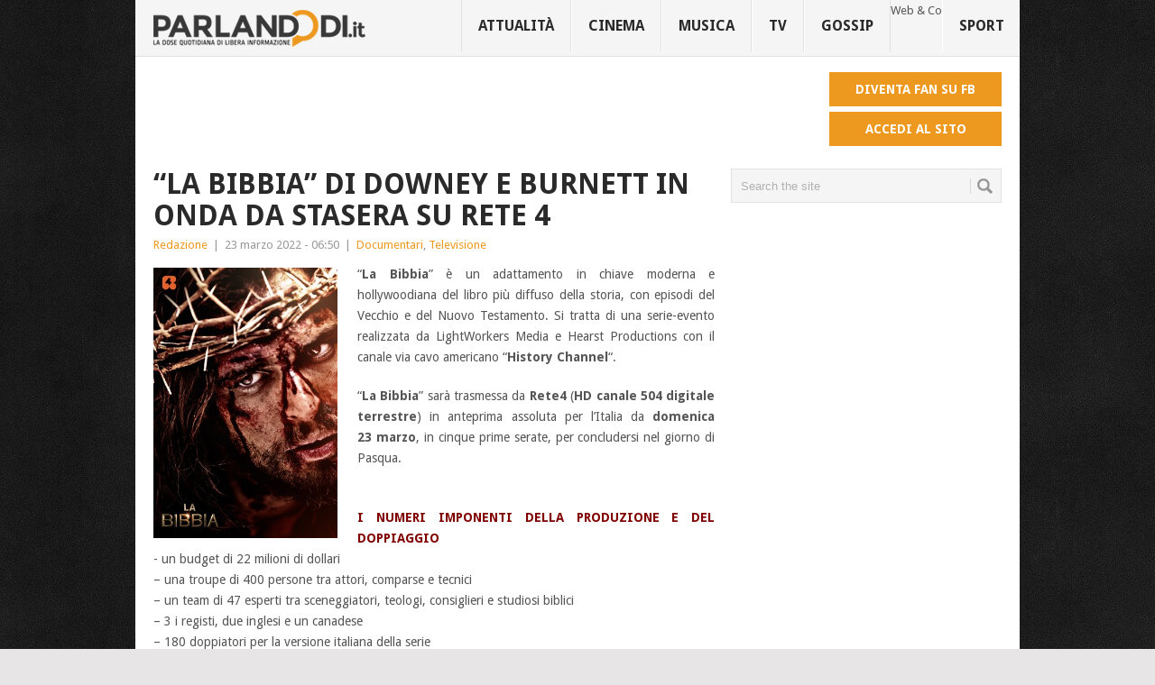

--- FILE ---
content_type: text/html; charset=utf-8
request_url: https://parlandodi.it/2022/03/23/la-bibbia-di-downey-e-burnett-onda-da-stasera-su-rete-4/
body_size: 7836
content:
<!DOCTYPE html>
<html class="no-js" lang="it-IT">
<head>
  <meta charset="utf-8">
  <link rel="profile" href="https://gmpg.org/xfn/11">
  <title>"La Bibbia" di Downey e Burnett in onda da stasera su Rete 4 | ParlandoDi...Blog</title>
  <link rel="icon" href="/wp-content/uploads/2022/08/o.jpg" type="image/x-icon">
  <link rel="apple-touch-icon" href="/wp-content/themes/point/apple-touch-icon.png">
  <meta name="viewport" content="width=device-width, initial-scale=1, maximum-scale=1">
  <meta name="apple-mobile-web-app-capable" content="yes">
  <meta name="apple-mobile-web-app-status-bar-style" content="black">
  <link rel="pingback" href="/xmlrpc.php">
  <link rel="stylesheet" href="/wp-content/plugins/MyAvatars/style.css" type="text/css" media="screen">
  <link rel="canonical" href="https://parlandodi.it/2022/03/23/la-bibbia-di-downey-e-burnett-onda-da-stasera-su-rete-4/">
  <link rel="alternate" type="application/rss+xml" title="ParlandoDi...Blog » Feed" href="/feed/">
  <link rel="alternate" type="application/rss+xml" title="ParlandoDi...Blog » Feed dei commenti" href="/comments/feed/">
  <link rel="alternate" type="application/rss+xml" title="ParlandoDi...Blog » “La Bibbia” di Downey e Burnett in onda da stasera su Rete 4 Feed dei commenti" href="/2022/03/23/la-bibbia-di-downey-e-burnett-onda-da-stasera-su-rete-4/feed/">
  <link rel="stylesheet" id="jetpack-widgets-css" href="/wp-content/plugins/jetpack/modules/widgets/widgets.css?ver=20121003" type="text/css" media="all">
  <link rel="stylesheet" id="mts_wpshortcodes-css" href="/wp-content/plugins/wp-shortcode/css/wp-shortcode.css?ver=4.0" type="text/css" media="all">
  <link rel="stylesheet" id="stylesheet-css" href="/wp-content/themes/point/style.css?ver=4.0" type="text/css" media="all">
  <style type="text/css">

                body {background-color:#e7e5e6; }
                body {background-image: url(/wp-content/uploads/2022/08/oavv3DC-481x500.jpg);}
                input#author:focus, input#email:focus, input#url:focus, #commentform textarea:focus, .widget .wpt_widget_content #tags-tab-content ul li a { border-color:#ed991f;}
                a:hover, .menu .current-menu-item > a, .menu .current-menu-item, .current-menu-ancestor > a.sf-with-ul, .current-menu-ancestor, footer .textwidget a, .single_post a, #commentform a, .copyrights a:hover, a, footer .widget li a:hover, .menu > li:hover > a, .single_post .post-info a, .post-info a, .readMore a, .reply a, .fn a, .carousel a:hover, .single_post .related-posts a:hover, .sidebar.c-4-12 .textwidget a, footer .textwidget a, .sidebar.c-4-12 a:hover { color:#ed991f; }   
                .nav-previous a, .nav-next a, .header-button, .sub-menu, #commentform input#submit, .tagcloud a, #tabber ul.tabs li a.selected, .featured-cat, .mts-subscribe input[type='submit'], .pagination a, .widget .wpt_widget_content #tags-tab-content ul li a, .latestPost-review-wrapper { background-color:#ed991f; color: #fff; }
                
                
                        
  </style>
  <link rel="stylesheet" id="GoogleFonts-css" href="//fonts.googleapis.com/css?family=Droid+Sans%3A400%2C700&ver=4.0" type="text/css" media="all">
  <link rel="stylesheet" id="GoogleFonts2-css" href="//fonts.googleapis.com/css?family=Open+Sans%3A400%2C700&ver=4.0" type="text/css" media="all">
  <link rel="stylesheet" id="responsive-css" href="/wp-content/themes/point/css/responsive.css?ver=4.0" type="text/css" media="all">
  <link rel="stylesheet" id="sharedaddy-css" href="/wp-content/plugins/jetpack/modules/sharedaddy/sharing.css?ver=2.7.2" type="text/css" media="all">
  <link rel="stylesheet" id="widget-grid-and-list-css" href="/wp-content/plugins/jetpack/modules/widgets/widget-grid-and-list.css?ver=4.0" type="text/css" media="all">
  <script type="text/javascript" src="/wp-includes/js/jquery/jquery.js?ver=1.11.1"></script>
  <script type="text/javascript" src="/wp-includes/js/jquery/jquery-migrate.min.js?ver=1.2.1"></script>
  <script type="text/javascript" src="/wp-content/plugins/wp-shortcode/js/wp-shortcode.js?ver=4.0"></script>
  <link rel="EditURI" type="application/rsd+xml" title="RSD" href="/xmlrpc.php?rsd">
  <link rel="wlwmanifest" type="application/wlwmanifest+xml" href="/wp-includes/wlwmanifest.xml">
  <link rel="shortlink" href="https://wp.me/p1w6lV-4ZZ">
  <link rel="stylesheet" type="text/css" href="/wp-content/plugins/wp-recaptcha/recaptcha.css">
  <style type="text/css">
  img#wpstats{display:none}
  </style>
  <style type="text/css">
                                .percentage-point .review-result { background-color: #333333; }

                                                .review-wrapper, .review-title, .review-desc p{ color: ;}
                        .review-list li, .review-wrapper{ background: ;}
                        .review-title, .review-list li:nth-child(2n){background: ;}

                        .bar-point .allowed-to-rate .review-result, .percentage-point .allowed-to-rate .review-result{background: none;}
                        .review-total-star.allowed-to-rate a i { color: #333333; opacity: 0.50; filter: alpha(opacity=50); }
                        .bar-point .allowed-to-rate .review-result, .percentage-point .allowed-to-rate .review-result{text-indent:0;}
                        .bar-point .allowed-to-rate .review-result i, .percentage-point .allowed-to-rate .review-result i, .mts-user-review-star-container .selected i { color: #333333; opacity: 1; filter: alpha(opacity=100); }
                        .review-wrapper, .review-title, .review-list li, .review-list li:last-child, .user-review-area{border-color: ;}
                                                        .user-review-area{border: 1px solid ; margin-top: 0px;}
                                .review-desc{width: 100%;}
                                .review-wrapper{border: none; overflow: visible;}
  </style>
</head>
<body id="blog" class="single single-post postid-19219 single-format-standard main">
  <div id="fb-root"></div>
  <script>
  (function(d, s, id) {
  var js, fjs = d.getElementsByTagName(s)[0];
  if (d.getElementById(id)) return;
  js = d.createElement(s); js.id = id;
  js.src = "//connect.facebook.net/it_IT/sdk.js#xfbml=1&appId=120516178029223&version=v2.0";
  fjs.parentNode.insertBefore(js, fjs);
  }(document, 'script', 'facebook-jssdk'));
  </script>
  <div class="main-container">
    <header class="main-header">
      <div id="header">
        <h2 id="logo" class="image-logo"><a href="/"><img src="/wp-content/uploads/2022/08/parlandomini.png" alt="ParlandoDi…Blog" width="235" height="41"></a></h2>
        <div class="secondary-navigation">
          <nav id="navigation">
            <ul id="menu-menu2022" class="menu">
              <li id="menu-item-22154" class="menu-item menu-item-type-taxonomy menu-item-object-category">
                <a href="/category/attualita-2/">Attualità<br>
                <span class="sub"></span></a>
              </li>
              <li id="menu-item-17363" class="menu-item menu-item-type-taxonomy menu-item-object-category">
                <a href="/category/spettacolo-2/cinema/">Cinema<br>
                <span class="sub"></span></a>
              </li>
              <li id="menu-item-17362" class="menu-item menu-item-type-taxonomy menu-item-object-category">
                <a href="/category/spettacolo-2/musica/">Musica<br>
                <span class="sub"></span></a>
              </li>
              <li id="menu-item-17361" class="menu-item menu-item-type-taxonomy menu-item-object-category current-post-ancestor current-menu-parent current-post-parent">
                <a title="Tv" href="/category/spettacolo-2/televisione-spettacolo/">Tv<br>
                <span class="sub"></span></a>
              </li>
              <li id="menu-item-17364" class="menu-item menu-item-type-taxonomy menu-item-object-category">
                <a href="/category/spettacolo-2/gossip-news/">Gossip<br>
                <span class="sub"></span></a>
              </li>
              <li id="menu-item-17360" class="menu-item menu-item-type-taxonomy menu-item-object-category">
                Web & Co<br>
                <span class="sub"></span>
              </li>
              <li id="menu-item-18979" class="menu-item menu-item-type-taxonomy menu-item-object-category">
                <a href="/category/sport/">Sport<br>
                <span class="sub"></span></a>
              </li>
            </ul>
<a href="#" id="pull">Menu</a>
          </nav>
        </div>
      </div>
    </header>
    <div class="header-bottom-second">
      <div id="header-widget-container">
        <div class="widget-header">
          <script async src="//pagead2.googlesyndication.com/pagead/js/adsbygoogle.js"></script> <ins class="adsbygoogle" style="display:inline-block;width:728px;height:90px" data-ad-client="ca-pub-4715732090510594" data-ad-slot="9626854192"></ins> 
          <script>


          (adsbygoogle = window.adsbygoogle || []).push({});
          </script>
        </div>
        <div class="widget-header-bottom-right">
          <div class="textwidget">
            <div class="topad">
              <a href="https://www.facebook.com/ParlandoDi" class="header-button">Diventa fan su fb</a> <a href="/wp-login.php" class="header-button">Accedi al sito</a>
            </div>
          </div>
        </div>
      </div>
    </div>
    <div id="page" class="single">
      <div class="content">
        <article class="article">
          <div id="post-19219" class="post-19219 post type-post status-publish format-standard has-post-thumbnail hentry category-documentari category-televisione-spettacolo has_thumb">
            <div class="single_post">
              <header>
                <h1 class="title single-title">“La Bibbia” di Downey e Burnett in onda da stasera su Rete 4</h1>
                <div class="post-info">
                  <span class="theauthor"><a href="/author/redazione/" title="Articoli scritti da: Redazione" rel="author">Redazione</a></span> | <span class="thetime">23 marzo 2022 - 06:50</span> | <span class="thecategory"><a href="/category/spettacolo-2/televisione-spettacolo/documentari/" rel="nofollow">Documentari</a>, <a href="/category/spettacolo-2/televisione-spettacolo/" rel="nofollow">Televisione</a></span>
                </div>
              </header>
              <div class="post-single-content box mark-links">
                <p style="text-align: justify;"><img class="alignleft wp-image-19220" alt="labibbia_rete4" src="/wp-content/uploads/2022/03/labibbia_rete4.jpg" width="204" height="300">“<strong>La Bibbia</strong>” è un adattamento in chiave moderna e hollywoodiana del libro più diffuso della storia, con episodi del Vecchio e del Nuovo Testamento. Si tratta di una serie-evento realizzata da LightWorkers Media e Hearst Productions con il canale via cavo americano “<strong>History Channel</strong>“.</p>
                <p style="text-align: justify;">“<strong>La Bibbia</strong>” sarà trasmessa da <strong>Rete4</strong> (<strong>HD canale 504 digitale terrestre</strong>) in anteprima assoluta per l’Italia da <strong>domenica 23 marzo</strong>, in cinque prime serate, per concludersi nel giorno di Pasqua.</p>
                <p></p>
                <p style="text-align: justify;"><span style="color: #800000;"><br></span> <strong><span style="color: #800000;">I NUMERI IMPONENTI DELLA PRODUZIONE E DEL DOPPIAGGIO<br></span></strong> - un budget di 22 milioni di dollari<br>
                – una troupe di 400 persone tra attori, comparse e tecnici<br>
                – un team di 47 esperti tra sceneggiatori, teologi, consiglieri e studiosi biblici<br>
                – 3 i registi, due inglesi e un canadese<br>
                – 180 doppiatori per la versione italiana della serie<br>
                – il debutto della serie negli Stati Uniti ha totalizzato 13,1 milioni di telespettatori ed è diventato il programma della tv via cavo più visto del 2013<br>
                – 100 milioni di spettatori in tutto il mondo<br>
                – 28 milioni di dollari nei primi tre giorni l’incasso del film che negli Stati Uniti e in Canada è stato tratto dalla serie. Titolo: “Son of God”.</p>
                <p></p>
                <p style="text-align: justify;"><strong><span style="color: #800000;">DA SAPERE<br></span></strong> - “La Bibbia” prosegue la linea di proposte di qualità di Rete4, dopo “Downton Abbey” e “Hatfields&McCoys”<br>
                – gli esterni sono stati girati in Marocco, a Quarzazate<br>
                – il set ha coinvolto maestranze inglesi, americane, sudafricane e marocchine<br>
                – negli Stati Uniti la somiglianza dell’interprete di Satana (Mohamen Mehdi Ouazanni) con Barack Obama ha creato molte polemiche<br>
                – altre polemiche sono sorte per l’avvenenza dell’interprete di Cristo, tanto che su Twitter ha imperversato l’hashtag #HotJesus<br>
                – la serie ha ricevuto l’appoggio dei sacerdoti di tutti gli U.S.A., che hanno incoraggiato i fedeli a sintonizzarsi su History Channel<br>
                – la voce di Gesù è di Fabio Boccanera, che tutti riconosceranno come la voce di Johnny Depp, Colin Farrel e Matt Damon<br>
                – la voce narrante è stata affidata a Paolo Buglioni (Nick Nolte, Samuel L. Jackson, Alec Baldwin)</p>
                <p></p>
                <div class="sharedaddy sd-sharing-enabled">
                  <div class="robots-nocontent sd-block sd-social sd-social-icon-text sd-sharing">
                    <h3 class="sd-title">Condividi</h3>
                    <div class="sd-content">
                      <ul>
                        <li class="share-facebook">
                          <span>Facebook</span>
                        </li>
                        <li class="share-twitter">
                          <span>Twitter</span>
                        </li>
                        <li class="share-google-plus-1">
                          <span>Google</span>
                        </li>
                        <li class="share-tumblr">
                          <span>Tumblr</span>
                        </li>
                        <li class="share-email">
                          <span>Email</span>
                        </li>
                        <li class="share-print">
                          <a rel="nofollow" class="share-print sd-button share-icon" href="/2022/03/23/la-bibbia-di-downey-e-burnett-onda-da-stasera-su-rete-4/#print" target="_blank" title="Clicca per stampare"><span>Stampa</span></a>
                        </li>
                        <li class="share-end">
                      </li>
</ul>
                    </div>
                  </div>
                </div>
                <div class="bottomad">
                  <script async src="//pagead2.googlesyndication.com/pagead/js/adsbygoogle.js"></script> <ins class="adsbygoogle" style="display:block" data-ad-client="ca-pub-4715732090510594" data-ad-slot="3013193391" data-ad-format="auto"></ins> 
                  <script>


                  (adsbygoogle = window.adsbygoogle || []).push({});
                  </script>
                </div>
              </div>
              <div class="fb-comments" href="/2022/03/23/la-bibbia-di-downey-e-burnett-onda-da-stasera-su-rete-4/" data-width="620" data-numposts="6" data-colorscheme="light"></div>
              <div class="related-posts">
                <h3>Related Posts</h3>
                <div class="postauthor-top">
                  <ul>
                    <li class="rpexcerpt1">
                      <span class="rthumb"><img width="60" height="22" src="/wp-content/uploads/2012/05/lei-berlinguer.png" class="attachment-widgetthumb wp-post-image" alt="lei-berlinguer" title=""></span> <span>Televisione: la Lei taglia i budget dei Tg, maggiormente il Tg3. Infuriata la Berlinguer</span>
                      <div class="meta">
                        Nessun commento | <span class="thetime">mag 2, 2012</span>
                      </div>
                    </li>
                    <li class="rpexcerpt2 last">
                      <span class="rthumb"><img width="60" height="33" src="/wp-content/uploads/2012/05/amicifinale18maggiocanto3.jpg" class="attachment-widgetthumb wp-post-image" alt="amici 11 finale" title=""></span> <span>Gerardo Pulli è il vincitore di Amici 11!</span>
                      <div class="meta">
                        Nessun commento | <span class="thetime">mag 19, 2012</span>
                      </div>
                    </li>
                    <li class="rpexcerpt3">
                      <a class="relatedthumb" href="/2013/03/10/amici-2013-tutti-gli-allievi-che-accedono-al-serale/" rel="bookmark" title="Amici 2013: Tutti gli allievi che accedono al serale"><span class="rthumb"><img width="60" height="38" src="/wp-content/uploads/2011/08/Maria-De-Filippi-Amici.jpg" class="attachment-widgetthumb wp-post-image" alt="Amici 2012" title=""></span> <span>Amici 2013: Tutti gli allievi che accedono al serale</span></a>
                      <div class="meta">
                        <a href="/2013/03/10/amici-2013-tutti-gli-allievi-che-accedono-al-serale/#comments" rel="nofollow">Nessun commento</a> | <span class="thetime">mar 10, 2013</span>
                      </div>
                    </li>
                    <li class="last rpexcerpt4 last">
                      <span class="rthumb"><img width="60" height="34" src="/wp-content/uploads/2012/05/veronicaguerin_rai4.jpg" class="attachment-widgetthumb wp-post-image" alt="veronicaguerin_rai4" title=""></span> <span>Televisione: Veronica Guerin è Cate Blanchett in “Il prezzo del coraggio”</span>
                      <div class="meta">
                        Nessun commento | <span class="thetime">mag 9, 2012</span>
                      </div>
                    </li>
                  </ul>
                </div>
              </div>
              <div class="postauthor-container">
                <h4>About The Author</h4>
                <div class="postauthor">
                  <img alt="" src="http://1.gravatar.com/avatar/fc9a943adeae7c7eba0f00e5670250ad?s=100&d=identicon&r=G" class="avatar avatar-100 photo" height="100" width="100">
                  <h5>Redazione</h5>
                  <p></p>
                </div>
              </div>
            </div>
          </div>
        </article>
        <aside class="sidebar c-4-12">
          <div id="sidebars" class="sidebar">
            <div class="sidebar_list">
              <ul>
                <li id="search-4" class="widget widget-sidebar widget_search">
                  <form method="get" id="searchform" class="search-form" action="https://parlandodi.it" name="searchform">
                    <fieldset>
                      <input type="text" name="s" id="s" value="Search the site" onblur="if (this.value == '') {this.value = 'Search the site';}" onfocus="if (this.value == 'Search the site') {this.value = '';}"> <input id="search-image" class="sbutton" type="submit" style="border:0; vertical-align: top;" value="Search">
                    </fieldset>
                  </form>
                </li>
                <li id="text-24" class="widget widget-sidebar widget_text">
                  <div class="textwidget">
                    <script type="text/javascript">
                    <!--
                    google_ad_client = "ca-pub-4715732090510594";
                    /* sidebarirght */
                    google_ad_slot = "8987078991";
                    google_ad_width = 300;
                    google_ad_height = 250;
                    //-->
                    </script> 
                    <script type="text/javascript" src="//pagead2.googlesyndication.com/pagead/show_ads.js"></script><br>
                    <br>
                    <script async src="//pagead2.googlesyndication.com/pagead/js/adsbygoogle.js"></script> <ins class="adsbygoogle" style="display:inline-block;width:300px;height:250px" data-ad-client="ca-pub-4715732090510594" data-ad-slot="5463472198"></ins> 
                    <script>


                    (adsbygoogle = window.adsbygoogle || []).push({});
                    </script><br>
                  </div>
                </li>
                <li id="text-27" class="widget widget-sidebar widget_text">
                  <div class="textwidget">
                    <div class="fb-like-box" data-href="https://www.facebook.com/parlandodi" data-width="300" data-colorscheme="light" data-show-faces="true" data-header="true" data-stream="false" data-show-border="false"></div>
                  </div>
                </li>
                <li id="twitter_timeline-3" class="widget widget-sidebar widget_twitter_timeline">
                  <a class="twitter-timeline" data-widget-id="506393567254687744" data-theme="light" data-link-color="#ed991f" data-border-color="#e8e8e8" width="300" height="350" lang="IT">I miei Tweet</a>
                </li>
                <li id="top-posts-4" class="widget widget-sidebar widget_top-posts">
                  <h3>Classifica Articoli e Pagine</h3>
                  <ul class="widgets-list-layout no-grav">
                    <li>
                      <img src="http://i0.wp.com/parlandodi.it/wp-content/uploads/2022/10/10419001_385706488245743_6524500836327214631_n.jpg?resize=40%2C40" class="widgets-list-layout-blavatar">
                      <div class="widgets-list-layout-links">
                        <a href="/2022/10/24/solo-3-minuti-per-regalare-milioni-di-emozioni-valerio-scanu-imita-giuliano-sangiorgi/" class="bump-view" data-bump-view="tp">"Solo 3 minuti" per regalare milioni di emozioni, Valerio Scanu imita Giuliano Sangiorgi</a>
                      </div>
                    </li>
                    <li>
                      <img src="http://i2.wp.com/parlandodi.it/wp-content/uploads/2022/09/ilprincipe1.jpg?resize=40%2C40" class="widgets-list-layout-blavatar">
                      <div class="widgets-list-layout-links">
                        Il Principe: rivedere l'ottava puntata [24.10.2022]
                      </div>
                    </li>
                    <li>
                      <img src="http://i1.wp.com/parlandodi.it/wp-content/uploads/2022/10/media-100464-356539.jpg?resize=40%2C40" class="widgets-list-layout-blavatar">
                      <div class="widgets-list-layout-links">
                        <a href="/2022/10/24/rivedere-la-seconda-puntata-de-il-boss-delle-cerimonie/" class="bump-view" data-bump-view="tp">Rivedere la seconda puntata de "Il Boss delle Cerimonie"</a>
                      </div>
                    </li>
                    <li>
                      <img src="http://i2.wp.com/parlandodi.it/wp-content/uploads/2022/09/taleequaleshow-e1410458861796.jpg?resize=40%2C40" class="widgets-list-layout-blavatar">
                      <div class="widgets-list-layout-links">
                        Tale E Quale Show: rivedi l’esibizione di Valerio Scanu [24.10.2022]
                      </div>
                    </li>
                    <li>
                      <img src="http://i2.wp.com/parlandodi.it/wp-content/uploads/2022/09/lozoodi105_2022.jpg?resize=40%2C40" class="widgets-list-layout-blavatar">
                      <div class="widgets-list-layout-links">
                        Rivedi la puntata speciale de "Lo Zoo di 105" [26.09.2022]
                      </div>
                    </li>
                    <li>
                      <img src="http://i2.wp.com/parlandodi.it/wp-content/uploads/2022/10/suor-cristina.jpg?resize=40%2C40" class="widgets-list-layout-blavatar">
                      <div class="widgets-list-layout-links">
                        <a href="/2022/10/20/video-like-a-virgin-il-brano-cantato-da-suor-cristina/" class="bump-view" data-bump-view="tp">[VIDEO] Like A Virgin: il brano cantato da Suor Cristina</a>
                      </div>
                    </li>
                  </ul>
                </li>
              </ul>
            </div>
          </div>
        </aside>
      </div>
    </div>
    <footer></footer>
    <div class="copyrights">
      <div class="row" id="copyright-note">
        <div class="foot-logo">
          <a href="/" rel="nofollow"><img src="/wp-content/uploads/2022/08/parlandomini.png" alt="ParlandoDi…Blog" width="235" height="41"></a>
        </div>
        <div class="copyright-left-text">
          Copyright © 2025 <a href="/" title="La dose quotidiana di libera informazione" rel="nofollow">ParlandoDi…Blog</a>.
        </div>
        <div class="copyright-text">
          Theme by <a href="http://mythemeshop.com/">MyThemeShop</a>.
        </div>
        <div class="footer-navigation">
          <ul id="menu-pagine" class="menu">
            <li id="menu-item-14630" class="menu-item menu-item-type-post_type menu-item-object-page menu-item-14630">
              <a href="/contatti/">Contatti</a>
            </li>
            <li id="menu-item-14631" class="menu-item menu-item-type-post_type menu-item-object-page menu-item-14631">
              <a href="/cercasi-autori/">Cercasi Autori</a>
            </li>
            <li id="menu-item-23367" class="menu-item menu-item-type-post_type menu-item-object-page menu-item-23367">
              <a href="/disclaimer/">Disclaimer</a>
            </li>
          </ul>
        </div>
        <div class="top">
          <a href="#top" class="toplink"> </a>
        </div>
      </div>
    </div>
    <div style="display:none">
      <div class="grofile-hash-map-fc9a943adeae7c7eba0f00e5670250ad"></div>
    </div>
    <script type="text/javascript">
                WPCOM_sharing_counts = {"http:\/\/parlandodi.it\/2022\/03\/23\/la-bibbia-di-downey-e-burnett-onda-da-stasera-su-rete-4\/":19219}    
    </script> 
    <script type="text/javascript">


                jQuery(document).on( 'ready post-load', function(){
                        jQuery( 'a.share-facebook' ).on( 'click', function() {
                                window.open( jQuery(this).attr( 'href' ), 'wpcomfacebook', 'menubar=1,resizable=1,width=600,height=400' );
                                return false;
                        });
                });
    </script> 
    <script type="text/javascript">


                jQuery(document).on( 'ready post-load', function(){
                        jQuery( 'a.share-twitter' ).on( 'click', function() {
                                window.open( jQuery(this).attr( 'href' ), 'wpcomtwitter', 'menubar=1,resizable=1,width=600,height=350' );
                                return false;
                        });
                });
    </script> 
    <script type="text/javascript">


                jQuery(document).on( 'ready post-load', function(){
                        jQuery( 'a.share-google-plus-1' ).on( 'click', function() {
                                window.open( jQuery(this).attr( 'href' ), 'wpcomgoogle-plus-1', 'menubar=1,resizable=1,width=480,height=550' );
                                return false;
                        });
                });
    </script> 
    <script type="text/javascript">


                jQuery(document).on( 'ready post-load', function(){
                        jQuery( 'a.share-tumblr' ).on( 'click', function() {
                                window.open( jQuery(this).attr( 'href' ), 'wpcomtumblr', 'menubar=1,resizable=1,width=450,height=450' );
                                return false;
                        });
                });
    </script>
    <div id="sharing_email" style="display: none;">
      <form action="/2022/03/23/la-bibbia-di-downey-e-burnett-onda-da-stasera-su-rete-4/" method="post">
        <label for="target_email">Invia a indirizzo email</label> <input type="text" name="target_email" id="target_email" value=""> <label for="source_name">Il tuo nome</label> <input type="text" name="source_name" id="source_name" value=""> <label for="source_email">Il tuo indirizzo e-mail</label> <input type="text" name="source_email" id="source_email" value=""> <img style="float: right; display: none" class="loading" src="/wp-content/plugins/jetpack/modules/sharedaddy/images/loading.gif" alt="loading" width="16" height="16"> <input type="submit" value="Invia email" class="sharing_send"> <a href="#cancel" class="sharing_cancel">Annulla</a>
        <div class="errors errors-1" style="display: none;">
          L'articolo non è stato pubblicato, controlla gli indirizzi e-mail!
        </div>
        <div class="errors errors-2" style="display: none;">
          Verifica dell'email non riuscita. Riprova.
        </div>
        <div class="errors errors-3" style="display: none;">
          Ci dispiace, il tuo blog non consente di condividere articoli tramite email.
        </div>
      </form>
    </div>
    <script type="text/javascript" src="//platform.twitter.com/widgets.js?ver=4.0"></script> 
    <script type="text/javascript" src="https://s0.wp.com/wp-content/js/devicepx-jetpack.js?ver=202243"></script> 
    <script type="text/javascript" src="https://s.gravatar.com/js/gprofiles.js?ver=2022Octaa"></script> 
    <script type="text/javascript">


    /* <![CDATA[ */
    var WPGroHo = {"my_hash":""};
    /* ]]> */
    </script> 
    <script type="text/javascript" src="/wp-content/plugins/jetpack/modules/wpgroho.js?ver=4.0"></script> 
    <script type="text/javascript" src="/wp-includes/js/comment-reply.min.js?ver=4.0"></script> 
    <script type="text/javascript" src="/wp-content/themes/point/js/customscript.js?ver=null"></script> 
    <script type="text/javascript">


    /* <![CDATA[ */
    var recaptcha_options = {"lang":"en"};
    /* ]]> */
    </script> 
    <script type="text/javascript" src="/wp-content/plugins/jetpack/modules/sharedaddy/sharing.js?ver=20121205"></script> 
    <script type="text/javascript">


        st_go({v:'ext',j:'1:2.7.2',blog:'22427255',post:'19219',tz:'2'});
        var load_cmc = function(){linktracker_init(22427255,19219,2);};
        if ( typeof addLoadEvent != 'undefined' ) addLoadEvent(load_cmc);
        else load_cmc();
    </script>
  </div>
<script defer src="https://static.cloudflareinsights.com/beacon.min.js/vcd15cbe7772f49c399c6a5babf22c1241717689176015" integrity="sha512-ZpsOmlRQV6y907TI0dKBHq9Md29nnaEIPlkf84rnaERnq6zvWvPUqr2ft8M1aS28oN72PdrCzSjY4U6VaAw1EQ==" data-cf-beacon='{"version":"2024.11.0","token":"84ae4a0a17d14452a809c822db2c2b1e","r":1,"server_timing":{"name":{"cfCacheStatus":true,"cfEdge":true,"cfExtPri":true,"cfL4":true,"cfOrigin":true,"cfSpeedBrain":true},"location_startswith":null}}' crossorigin="anonymous"></script>
</body>
</html>


--- FILE ---
content_type: text/html; charset=utf-8
request_url: https://www.google.com/recaptcha/api2/aframe
body_size: 269
content:
<!DOCTYPE HTML><html><head><meta http-equiv="content-type" content="text/html; charset=UTF-8"></head><body><script nonce="t44MD369xR1PxBiNJRAwXQ">/** Anti-fraud and anti-abuse applications only. See google.com/recaptcha */ try{var clients={'sodar':'https://pagead2.googlesyndication.com/pagead/sodar?'};window.addEventListener("message",function(a){try{if(a.source===window.parent){var b=JSON.parse(a.data);var c=clients[b['id']];if(c){var d=document.createElement('img');d.src=c+b['params']+'&rc='+(localStorage.getItem("rc::a")?sessionStorage.getItem("rc::b"):"");window.document.body.appendChild(d);sessionStorage.setItem("rc::e",parseInt(sessionStorage.getItem("rc::e")||0)+1);localStorage.setItem("rc::h",'1769466079150');}}}catch(b){}});window.parent.postMessage("_grecaptcha_ready", "*");}catch(b){}</script></body></html>